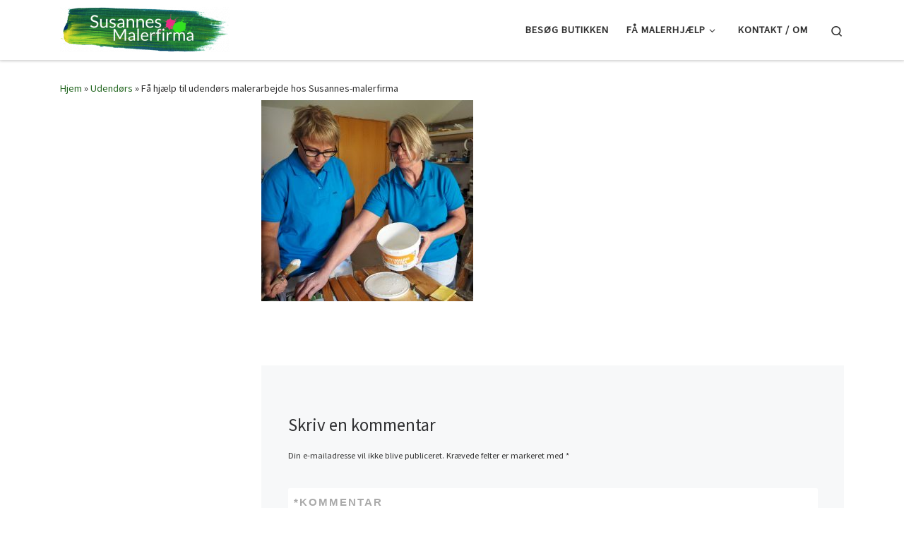

--- FILE ---
content_type: text/html; charset=UTF-8
request_url: https://susannes-malerfirma.dk/udendors/olympus-digital-camera-5/
body_size: 9593
content:
<!DOCTYPE html> <!--[if IE 7]><html class="ie ie7" lang="da-DK"> <![endif]--> <!--[if IE 8]><html class="ie ie8" lang="da-DK"> <![endif]--> <!--[if !(IE 7) | !(IE 8)  ]><!--><html lang="da-DK" class="no-js"> <!--<![endif]--><head><meta charset="UTF-8" /><meta http-equiv="X-UA-Compatible" content="IE=EDGE" /><meta name="viewport" content="width=device-width, initial-scale=1.0" /><link rel="profile"  href="https://gmpg.org/xfn/11" /><link rel="pingback" href="https://susannes-malerfirma.dk/xmlrpc.php" /> <script>(function(html){html.className = html.className.replace(/\bno-js\b/,'js')})(document.documentElement);</script> <meta name='robots' content='index, follow, max-image-preview:large, max-snippet:-1, max-video-preview:-1' />  <script data-cfasync="false" data-pagespeed-no-defer>var gtm4wp_datalayer_name = "dataLayer";
	var dataLayer = dataLayer || [];</script> <link media="all" href="https://susannes-malerfirma.dk/wp-content/cache/autoptimize/css/autoptimize_85e08a35c3f59b195c9c4acc15e4fb0a.css" rel="stylesheet"><title>Få hjælp til udendørs malerarbejde hos Susannes-malerfirma - Susannes Malerfirma</title><link rel="canonical" href="https://susannes-malerfirma.dk/udendors/olympus-digital-camera-5/" /><meta property="og:locale" content="da_DK" /><meta property="og:type" content="article" /><meta property="og:title" content="Få hjælp til udendørs malerarbejde hos Susannes-malerfirma - Susannes Malerfirma" /><meta property="og:url" content="https://susannes-malerfirma.dk/udendors/olympus-digital-camera-5/" /><meta property="og:site_name" content="Susannes Malerfirma" /><meta property="article:modified_time" content="2018-04-10T09:48:46+00:00" /><meta property="og:image" content="https://susannes-malerfirma.dk/udendors/olympus-digital-camera-5" /><meta property="og:image:width" content="1615" /><meta property="og:image:height" content="1536" /><meta property="og:image:type" content="image/jpeg" /><meta name="twitter:card" content="summary_large_image" /> <script type="application/ld+json" class="yoast-schema-graph">{"@context":"https://schema.org","@graph":[{"@type":"WebPage","@id":"https://susannes-malerfirma.dk/udendors/olympus-digital-camera-5/","url":"https://susannes-malerfirma.dk/udendors/olympus-digital-camera-5/","name":"Få hjælp til udendørs malerarbejde hos Susannes-malerfirma - Susannes Malerfirma","isPartOf":{"@id":"https://susannes-malerfirma.dk/#website"},"primaryImageOfPage":{"@id":"https://susannes-malerfirma.dk/udendors/olympus-digital-camera-5/#primaryimage"},"image":{"@id":"https://susannes-malerfirma.dk/udendors/olympus-digital-camera-5/#primaryimage"},"thumbnailUrl":"https://susannes-malerfirma.dk/wp-content/uploads/2018/04/Susannes-Malerfirma-Få-hjælp-til-malerarbejde.jpg","datePublished":"2018-04-10T09:15:32+00:00","dateModified":"2018-04-10T09:48:46+00:00","breadcrumb":{"@id":"https://susannes-malerfirma.dk/udendors/olympus-digital-camera-5/#breadcrumb"},"inLanguage":"da-DK","potentialAction":[{"@type":"ReadAction","target":["https://susannes-malerfirma.dk/udendors/olympus-digital-camera-5/"]}]},{"@type":"ImageObject","inLanguage":"da-DK","@id":"https://susannes-malerfirma.dk/udendors/olympus-digital-camera-5/#primaryimage","url":"https://susannes-malerfirma.dk/wp-content/uploads/2018/04/Susannes-Malerfirma-Få-hjælp-til-malerarbejde.jpg","contentUrl":"https://susannes-malerfirma.dk/wp-content/uploads/2018/04/Susannes-Malerfirma-Få-hjælp-til-malerarbejde.jpg","width":1615,"height":1536,"caption":"Få hjælp til udendørs malerarbejde hos Susannes-malerfirma"},{"@type":"BreadcrumbList","@id":"https://susannes-malerfirma.dk/udendors/olympus-digital-camera-5/#breadcrumb","itemListElement":[{"@type":"ListItem","position":1,"name":"Home","item":"https://susannes-malerfirma.dk/"},{"@type":"ListItem","position":2,"name":"Udendørs","item":"https://susannes-malerfirma.dk/udendors/"},{"@type":"ListItem","position":3,"name":"Få hjælp til udendørs malerarbejde hos Susannes-malerfirma"}]},{"@type":"WebSite","@id":"https://susannes-malerfirma.dk/#website","url":"https://susannes-malerfirma.dk/","name":"Susannes Malerfirma","description":"Jeg hjælper dig med fornyelse af dit hjem","potentialAction":[{"@type":"SearchAction","target":{"@type":"EntryPoint","urlTemplate":"https://susannes-malerfirma.dk/?s={search_term_string}"},"query-input":{"@type":"PropertyValueSpecification","valueRequired":true,"valueName":"search_term_string"}}],"inLanguage":"da-DK"}]}</script> <link rel="alternate" type="application/rss+xml" title="Susannes Malerfirma &raquo; Feed" href="https://susannes-malerfirma.dk/feed/" /><link rel="alternate" type="application/rss+xml" title="Susannes Malerfirma &raquo;-kommentar-feed" href="https://susannes-malerfirma.dk/comments/feed/" /><link rel="alternate" type="application/rss+xml" title="Susannes Malerfirma &raquo; Få hjælp til udendørs malerarbejde hos Susannes-malerfirma-kommentar-feed" href="https://susannes-malerfirma.dk/udendors/olympus-digital-camera-5/feed/" /><link rel="alternate" title="oEmbed (JSON)" type="application/json+oembed" href="https://susannes-malerfirma.dk/wp-json/oembed/1.0/embed?url=https%3A%2F%2Fsusannes-malerfirma.dk%2Fudendors%2Folympus-digital-camera-5%2F" /><link rel="alternate" title="oEmbed (XML)" type="text/xml+oembed" href="https://susannes-malerfirma.dk/wp-json/oembed/1.0/embed?url=https%3A%2F%2Fsusannes-malerfirma.dk%2Fudendors%2Folympus-digital-camera-5%2F&#038;format=xml" /> <script src="https://susannes-malerfirma.dk/wp-includes/js/jquery/jquery.min.js?ver=3.7.1" id="jquery-core-js"></script> <script id="tc-scripts-js-extra">var CZRParams = {"assetsPath":"https://susannes-malerfirma.dk/wp-content/themes/customizr/assets/front/","mainScriptUrl":"https://susannes-malerfirma.dk/wp-content/themes/customizr/assets/front/js/tc-scripts.min.js?4.4.24","deferFontAwesome":"1","fontAwesomeUrl":"https://susannes-malerfirma.dk/wp-content/themes/customizr/assets/shared/fonts/fa/css/fontawesome-all.min.css?4.4.24","_disabled":[],"centerSliderImg":"1","isLightBoxEnabled":"1","SmoothScroll":{"Enabled":true,"Options":{"touchpadSupport":false}},"isAnchorScrollEnabled":"","anchorSmoothScrollExclude":{"simple":["[class*=edd]",".carousel-control","[data-toggle=\"modal\"]","[data-toggle=\"dropdown\"]","[data-toggle=\"czr-dropdown\"]","[data-toggle=\"tooltip\"]","[data-toggle=\"popover\"]","[data-toggle=\"collapse\"]","[data-toggle=\"czr-collapse\"]","[data-toggle=\"tab\"]","[data-toggle=\"pill\"]","[data-toggle=\"czr-pill\"]","[class*=upme]","[class*=um-]"],"deep":{"classes":[],"ids":[]}},"timerOnScrollAllBrowsers":"1","centerAllImg":"1","HasComments":"","LoadModernizr":"1","stickyHeader":"","extLinksStyle":"","extLinksTargetExt":"","extLinksSkipSelectors":{"classes":["btn","button"],"ids":[]},"dropcapEnabled":"","dropcapWhere":{"post":"","page":""},"dropcapMinWords":"","dropcapSkipSelectors":{"tags":["IMG","IFRAME","H1","H2","H3","H4","H5","H6","BLOCKQUOTE","UL","OL"],"classes":["btn"],"id":[]},"imgSmartLoadEnabled":"1","imgSmartLoadOpts":{"parentSelectors":["[class*=grid-container], .article-container",".__before_main_wrapper",".widget-front",".post-related-articles",".tc-singular-thumbnail-wrapper",".sek-module-inner"],"opts":{"excludeImg":[".tc-holder-img"]}},"imgSmartLoadsForSliders":"1","pluginCompats":[],"isWPMobile":"","menuStickyUserSettings":{"desktop":"stick_always","mobile":"stick_always"},"adminAjaxUrl":"https://susannes-malerfirma.dk/wp-admin/admin-ajax.php","ajaxUrl":"https://susannes-malerfirma.dk/?czrajax=1","frontNonce":{"id":"CZRFrontNonce","handle":"e36483e0be"},"isDevMode":"","isModernStyle":"1","i18n":{"Permanently dismiss":"Afvis permanent"},"frontNotifications":{"welcome":{"enabled":false,"content":"","dismissAction":"dismiss_welcome_note_front"}},"preloadGfonts":"1","googleFonts":"Source+Sans+Pro","version":"4.4.24"};
//# sourceURL=tc-scripts-js-extra</script> <link rel="https://api.w.org/" href="https://susannes-malerfirma.dk/wp-json/" /><link rel="alternate" title="JSON" type="application/json" href="https://susannes-malerfirma.dk/wp-json/wp/v2/media/287" /><link rel="EditURI" type="application/rsd+xml" title="RSD" href="https://susannes-malerfirma.dk/xmlrpc.php?rsd" /><meta name="generator" content="WordPress 6.9" /><link rel='shortlink' href='https://susannes-malerfirma.dk/?p=287' /><meta property="og:image" content="http://lamp2.sdu.dk/~beeg15/wordpress/wp-content/uploads/2018/02/besog-butikken.jpg" /><meta name="google-site-verification" content="gdWvgBQq5R5pAjv6PNzKI_-pS-vr4QOXKdJdYS4lLV4" /><meta name="google-site-verification" content="51u8b9bgsixcaHnE1bZV04mCXSURk-brX82crQKA7WQ" />  <script async src="https://www.googletagmanager.com/gtag/js?id=UA-117663105-1"></script> <script>window.dataLayer = window.dataLayer || [];
  function gtag(){dataLayer.push(arguments);}
  gtag('js', new Date());

  gtag('config', 'UA-117663105-1');</script> 
 <script data-cfasync="false" data-pagespeed-no-defer>var dataLayer_content = {"pagePostType":"attachment","pagePostType2":"single-attachment","pagePostAuthor":"susanne"};
	dataLayer.push( dataLayer_content );</script> <script data-cfasync="false" data-pagespeed-no-defer>(function(w,d,s,l,i){w[l]=w[l]||[];w[l].push({'gtm.start':
new Date().getTime(),event:'gtm.js'});var f=d.getElementsByTagName(s)[0],
j=d.createElement(s),dl=l!='dataLayer'?'&l='+l:'';j.async=true;j.src=
'//www.googletagmanager.com/gtm.js?id='+i+dl;f.parentNode.insertBefore(j,f);
})(window,document,'script','dataLayer','GTM-PP2R3VF');</script> <link rel="preload" as="font" type="font/woff2" href="https://susannes-malerfirma.dk/wp-content/themes/customizr/assets/shared/fonts/customizr/customizr.woff2?128396981" crossorigin="anonymous"/><link rel="icon" href="https://susannes-malerfirma.dk/wp-content/uploads/2018/02/cropped-favicon-32x32.png" sizes="32x32" /><link rel="icon" href="https://susannes-malerfirma.dk/wp-content/uploads/2018/02/cropped-favicon-192x192.png" sizes="192x192" /><link rel="apple-touch-icon" href="https://susannes-malerfirma.dk/wp-content/uploads/2018/02/cropped-favicon-180x180.png" /><meta name="msapplication-TileImage" content="https://susannes-malerfirma.dk/wp-content/uploads/2018/02/cropped-favicon-270x270.png" /></head><body class="attachment wp-singular attachment-template-default attachmentid-287 attachment-jpeg wp-embed-responsive wp-theme-customizr czr-link-hover-underline header-skin-light footer-skin-dark czr-l-sidebar tc-center-images czr-full-layout customizr-4-4-24 czr-sticky-footer"> <noscript><iframe src="https://www.googletagmanager.com/ns.html?id=GTM-PP2R3VF" height="0" width="0" style="display:none;visibility:hidden" aria-hidden="true"></iframe></noscript> <a class="screen-reader-text skip-link" href="#content">Fortsæt til indhold</a><div id="tc-page-wrap" class=""><header class="tpnav-header__header tc-header sl-logo_left sticky-brand-shrink-on sticky-transparent border-top czr-submenu-fade czr-submenu-move" ><div class="primary-navbar__wrapper d-none d-lg-block has-horizontal-menu desktop-sticky" ><div class="container"><div class="row align-items-center flex-row primary-navbar__row"><div class="branding__container col col-auto" ><div class="branding align-items-center flex-column "><div class="branding-row d-flex flex-row align-items-center align-self-start"><div class="navbar-brand col-auto " > <a class="navbar-brand-sitelogo" href="https://susannes-malerfirma.dk/"  aria-label="Susannes Malerfirma | Jeg hjælper dig med fornyelse af dit hjem" > <img src="https://susannes-malerfirma.dk/wp-content/uploads/2018/02/cropped-cropped-500x200-1.png" alt="Tilbage" class="" width="240" height="64" style="max-width:250px;max-height:100px" data-no-retina> </a></div></div></div></div><div class="primary-nav__container justify-content-lg-around col col-lg-auto flex-lg-column" ><div class="primary-nav__wrapper flex-lg-row align-items-center justify-content-end"><nav class="primary-nav__nav col" id="primary-nav"><div class="nav__menu-wrapper primary-nav__menu-wrapper justify-content-end czr-open-on-hover" ><ul id="main-menu" class="primary-nav__menu regular-nav nav__menu nav"><li id="menu-item-51" class="menu-item menu-item-type-post_type menu-item-object-page menu-item-51"><a href="https://susannes-malerfirma.dk/butik/" class="nav__link"><span class="nav__title">Besøg butikken</span></a></li><li id="menu-item-100" class="menu-item menu-item-type-custom menu-item-object-custom menu-item-has-children czr-dropdown menu-item-100"><a data-toggle="czr-dropdown" aria-haspopup="true" aria-expanded="false" href="#" class="nav__link"><span class="nav__title">Få malerhjælp</span><span class="caret__dropdown-toggler"><i class="icn-down-small"></i></span></a><ul class="dropdown-menu czr-dropdown-menu"><li id="menu-item-53" class="menu-item menu-item-type-post_type menu-item-object-page dropdown-item menu-item-53"><a href="https://susannes-malerfirma.dk/indendors/" class="nav__link"><span class="nav__title">Indendørs</span></a></li><li id="menu-item-56" class="menu-item menu-item-type-post_type menu-item-object-page dropdown-item menu-item-56"><a href="https://susannes-malerfirma.dk/udendors/" class="nav__link"><span class="nav__title">Udendørs</span></a></li></ul></li><li id="menu-item-54" class="menu-item menu-item-type-post_type menu-item-object-page menu-item-54"><a href="https://susannes-malerfirma.dk/kontakt-om/" class="nav__link"><span class="nav__title">Kontakt / Om</span></a></li></ul></div></nav><div class="primary-nav__utils nav__utils col-auto" ><ul class="nav utils flex-row flex-nowrap regular-nav"><li class="nav__search " > <a href="#" class="search-toggle_btn icn-search czr-overlay-toggle_btn"  aria-expanded="false"><span class="sr-only">Search</span></a><div class="czr-search-expand"><div class="czr-search-expand-inner"><div class="search-form__container " ><form action="https://susannes-malerfirma.dk/" method="get" class="czr-form search-form"><div class="form-group czr-focus"> <label for="s-6972a31a831d6" id="lsearch-6972a31a831d6"> <span class="screen-reader-text">Søg</span> <input id="s-6972a31a831d6" class="form-control czr-search-field" name="s" type="search" value="" aria-describedby="lsearch-6972a31a831d6" placeholder="Søg &hellip;"> </label> <button type="submit" class="button"><i class="icn-search"></i><span class="screen-reader-text">Søg &hellip;</span></button></div></form></div></div></div></li></ul></div></div></div></div></div></div><div class="mobile-navbar__wrapper d-lg-none mobile-sticky" ><div class="branding__container justify-content-between align-items-center container" ><div class="branding flex-column"><div class="branding-row d-flex align-self-start flex-row align-items-center"><div class="navbar-brand col-auto " > <a class="navbar-brand-sitelogo" href="https://susannes-malerfirma.dk/"  aria-label="Susannes Malerfirma | Jeg hjælper dig med fornyelse af dit hjem" > <img src="https://susannes-malerfirma.dk/wp-content/uploads/2018/02/cropped-cropped-500x200-1.png" alt="Tilbage" class="" width="240" height="64" style="max-width:250px;max-height:100px" data-no-retina> </a></div></div></div><div class="mobile-utils__wrapper nav__utils regular-nav"><ul class="nav utils row flex-row flex-nowrap"><li class="nav__search " > <a href="#" class="search-toggle_btn icn-search czr-dropdown" data-aria-haspopup="true" aria-expanded="false"><span class="sr-only">Search</span></a><div class="czr-search-expand"><div class="czr-search-expand-inner"><div class="search-form__container " ><form action="https://susannes-malerfirma.dk/" method="get" class="czr-form search-form"><div class="form-group czr-focus"> <label for="s-6972a31a83623" id="lsearch-6972a31a83623"> <span class="screen-reader-text">Søg</span> <input id="s-6972a31a83623" class="form-control czr-search-field" name="s" type="search" value="" aria-describedby="lsearch-6972a31a83623" placeholder="Søg &hellip;"> </label> <button type="submit" class="button"><i class="icn-search"></i><span class="screen-reader-text">Søg &hellip;</span></button></div></form></div></div></div><ul class="dropdown-menu czr-dropdown-menu"><li class="header-search__container container"><div class="search-form__container " ><form action="https://susannes-malerfirma.dk/" method="get" class="czr-form search-form"><div class="form-group czr-focus"> <label for="s-6972a31a83783" id="lsearch-6972a31a83783"> <span class="screen-reader-text">Søg</span> <input id="s-6972a31a83783" class="form-control czr-search-field" name="s" type="search" value="" aria-describedby="lsearch-6972a31a83783" placeholder="Søg &hellip;"> </label> <button type="submit" class="button"><i class="icn-search"></i><span class="screen-reader-text">Søg &hellip;</span></button></div></form></div></li></ul></li><li class="hamburger-toggler__container " > <button class="ham-toggler-menu czr-collapsed" data-toggle="czr-collapse" data-target="#mobile-nav"><span class="ham__toggler-span-wrapper"><span class="line line-1"></span><span class="line line-2"></span><span class="line line-3"></span></span><span class="screen-reader-text">Menu</span></button></li></ul></div></div><div class="mobile-nav__container " ><nav class="mobile-nav__nav flex-column czr-collapse" id="mobile-nav"><div class="mobile-nav__inner container"><div class="nav__menu-wrapper mobile-nav__menu-wrapper czr-open-on-click" ><ul id="mobile-nav-menu" class="mobile-nav__menu vertical-nav nav__menu flex-column nav"><li class="menu-item menu-item-type-post_type menu-item-object-page menu-item-51"><a href="https://susannes-malerfirma.dk/butik/" class="nav__link"><span class="nav__title">Besøg butikken</span></a></li><li class="menu-item menu-item-type-custom menu-item-object-custom menu-item-has-children czr-dropdown menu-item-100"><span class="display-flex nav__link-wrapper align-items-start"><a href="#" class="nav__link"><span class="nav__title">Få malerhjælp</span></a><button data-toggle="czr-dropdown" aria-haspopup="true" aria-expanded="false" class="caret__dropdown-toggler czr-btn-link"><i class="icn-down-small"></i></button></span><ul class="dropdown-menu czr-dropdown-menu"><li class="menu-item menu-item-type-post_type menu-item-object-page dropdown-item menu-item-53"><a href="https://susannes-malerfirma.dk/indendors/" class="nav__link"><span class="nav__title">Indendørs</span></a></li><li class="menu-item menu-item-type-post_type menu-item-object-page dropdown-item menu-item-56"><a href="https://susannes-malerfirma.dk/udendors/" class="nav__link"><span class="nav__title">Udendørs</span></a></li></ul></li><li class="menu-item menu-item-type-post_type menu-item-object-page menu-item-54"><a href="https://susannes-malerfirma.dk/kontakt-om/" class="nav__link"><span class="nav__title">Kontakt / Om</span></a></li></ul></div></div></nav></div></div></header><div id="main-wrapper" class="section"><div class="czr-hot-crumble container page-breadcrumbs" role="navigation" ><div class="row"><nav class="breadcrumbs col-12"><span class="trail-begin"><a href="https://susannes-malerfirma.dk" title="Susannes Malerfirma" rel="home" class="trail-begin">Hjem</a></span> <span class="sep">&raquo;</span> <a href="https://susannes-malerfirma.dk/udendors/" title="Udendørs">Udendørs</a> <span class="sep">&raquo;</span> <span class="trail-end">Få hjælp til udendørs malerarbejde hos Susannes-malerfirma</span></nav></div></div><div class="container" role="main"><div class="flex-row row column-content-wrapper"><div id="content" class="col-12 col-md-9 article-container"><article id="post-287" class="post-287 attachment type-attachment status-inherit czr-hentry" ><div class="post-entry tc-content-inner"><section class="post-content entry-content " ><div class="czr-wp-the-content"><p class="attachment"><a href="https://susannes-malerfirma.dk/wp-content/uploads/2018/04/Susannes-Malerfirma-Få-hjælp-til-malerarbejde.jpg" data-lb-type="grouped-post"><img  fetchpriority="high" decoding="async" width="300" height="285"  src="[data-uri]" data-src="https://susannes-malerfirma.dk/wp-content/uploads/2018/04/Susannes-Malerfirma-Få-hjælp-til-malerarbejde-300x285.jpg"  class="attachment-medium size-medium" alt="Få hjælp til udendørs malerarbejde hos Susannes-malerfirma" data-srcset="https://susannes-malerfirma.dk/wp-content/uploads/2018/04/Susannes-Malerfirma-Få-hjælp-til-malerarbejde-300x285.jpg 300w, https://susannes-malerfirma.dk/wp-content/uploads/2018/04/Susannes-Malerfirma-Få-hjælp-til-malerarbejde-768x730.jpg 768w, https://susannes-malerfirma.dk/wp-content/uploads/2018/04/Susannes-Malerfirma-Få-hjælp-til-malerarbejde-1024x974.jpg 1024w, https://susannes-malerfirma.dk/wp-content/uploads/2018/04/Susannes-Malerfirma-Få-hjælp-til-malerarbejde.jpg 1615w" data-sizes="(max-width: 300px) 100vw, 300px" /></a></p></div><footer class="post-footer clearfix"></footer></section></div></article><div id="czr-comments" class="comments-area " ><div id="comments" class="comments_container comments czr-comments-block"><section class="post-comments"><div id="respond" class="comment-respond"><h4 id="reply-title" class="comment-reply-title">Skriv en kommentar <small><a rel="nofollow" id="cancel-comment-reply-link" href="/udendors/olympus-digital-camera-5/#respond" style="display:none;">Annuller svar</a></small></h4><form action="https://susannes-malerfirma.dk/wp-comments-post.php" method="post" id="commentform" class="czr-form comment-form"><p class="comment-notes"><span id="email-notes">Din e-mailadresse vil ikke blive publiceret.</span> <span class="required-field-message">Krævede felter er markeret med <span class="required">*</span></span></p><p class="comment-form-comment"><label for="comment">Kommentar <span class="required">*</span></label><textarea id="comment" name="comment" cols="45" rows="8" maxlength="65525" required></textarea></p><p class="comment-form-author"><label for="author">Navn <span class="required">*</span></label> <input id="author" name="author" type="text" value="" size="30" maxlength="245" autocomplete="name" required /></p><p class="comment-form-email"><label for="email">E-mail <span class="required">*</span></label> <input id="email" name="email" type="email" value="" size="30" maxlength="100" aria-describedby="email-notes" autocomplete="email" required /></p><p class="comment-form-url"><label for="url">Websted</label> <input id="url" name="url" type="url" value="" size="30" maxlength="200" autocomplete="url" /></p><p class="form-submit"><input name="submit" type="submit" id="submit" class="submit" value="Send kommentar" /> <input type='hidden' name='comment_post_ID' value='287' id='comment_post_ID' /> <input type='hidden' name='comment_parent' id='comment_parent' value='0' /></p><p style="display: none !important;" class="akismet-fields-container" data-prefix="ak_"><label>&#916;<textarea name="ak_hp_textarea" cols="45" rows="8" maxlength="100"></textarea></label><input type="hidden" id="ak_js_1" name="ak_js" value="66"/><script>document.getElementById( "ak_js_1" ).setAttribute( "value", ( new Date() ).getTime() );</script></p></form></div></section></div></div></div><div class="left sidebar tc-sidebar col-12 col-md-3 order-md-first" ><div id="left" class="widget-area" role="complementary"></div></div></div></div><div id="czr-push-footer" ></div></div><footer id="footer" class="footer__wrapper" ><div id="footer-widget-area" class="widget__wrapper" role="complementary" ><div class="container widget__container"><div class="row"><div id="footer_one" class="col-md-4 col-12"><aside id="custom_html-3" class="widget_text widget widget_custom_html"><div class="textwidget custom-html-widget"><ul><li>Susannes Malerfirma</li><li>v/ Malermester Susanne Trabjerg</li><li>CVR: 19345343</li><li><a href="https://goo.gl/maps/2e6HZRY7KrApDzRYA"> Søndermarken 1, 6670 Holsted</a></li><li><a href="tel:+4520282964"> +45 20 28 29 64</a></li><li><a href="mailto:info@susannes-malerfirma.dk"> info@susannes-malerfirma.dk</a></li><li><a href="https://tribemedia.dk/hvad-kan-tribe-media/hjemmesider/hjemmesideoptimering/"> Tak til TRIBE Media for siden</a></li></ul></div></aside></div><div id="footer_two" class="col-md-4 col-12"></div><div id="footer_three" class="col-md-4 col-12"><aside id="nav_menu-3" class="widget widget_nav_menu"><div class="menu-menu-1-container"><ul id="menu-menu-1" class="menu"><li class="menu-item menu-item-type-post_type menu-item-object-page menu-item-51"><a href="https://susannes-malerfirma.dk/butik/">Besøg butikken</a></li><li class="menu-item menu-item-type-custom menu-item-object-custom menu-item-has-children menu-item-100"><a href="#">Få malerhjælp</a><ul class="sub-menu"><li class="menu-item menu-item-type-post_type menu-item-object-page menu-item-53"><a href="https://susannes-malerfirma.dk/indendors/">Indendørs</a></li><li class="menu-item menu-item-type-post_type menu-item-object-page menu-item-56"><a href="https://susannes-malerfirma.dk/udendors/">Udendørs</a></li></ul></li><li class="menu-item menu-item-type-post_type menu-item-object-page menu-item-54"><a href="https://susannes-malerfirma.dk/kontakt-om/">Kontakt / Om</a></li></ul></div></aside><aside id="custom_html-4" class="widget_text widget widget_custom_html"><div class="textwidget custom-html-widget"></div></aside></div></div></div></div><div id="colophon" class="colophon " ><div class="container"><div class="colophon__row row flex-row justify-content-between"><div class="col-12 col-sm-auto"><div id="footer__credits" class="footer__credits" ><p class="czr-copyright"> <span class="czr-copyright-text">&copy;&nbsp;2026&nbsp;</span><a class="czr-copyright-link" href="https://susannes-malerfirma.dk" title="Susannes Malerfirma">Susannes Malerfirma</a><span class="czr-rights-text">&nbsp;&ndash;&nbsp;Alle rettigheder forebeholdes</span></p><p class="czr-credits"> <span class="czr-designer"> <span class="czr-wp-powered"><span class="czr-wp-powered-text">Drevet af&nbsp;</span><a class="czr-wp-powered-link" title="Drevet af WordPress" href="https://wordpress.org/" target="_blank" rel="noopener noreferrer">WP</a></span><span class="czr-designer-text">&nbsp;&ndash;&nbsp;Designet med <a class="czr-designer-link" href="https://presscustomizr.com/customizr" title="Customizr tema">Customizr tema</a></span> </span></p></div></div><div class="col-12 col-sm-auto"><div class="social-links"><ul class="socials " ><li ><a rel="nofollow noopener noreferrer" class="social-icon icon-facebook"  title="Følg os på Facebook" aria-label="Følg os på Facebook" href="https://www.facebook.com/susannesmalerfirma/"  target="_blank"  style="color:#1e73be"><i class="fab fa-facebook"></i></a></li></ul></div></div></div></div></div></footer></div> <button class="btn czr-btt czr-btta right" ><i class="icn-up-small"></i></button> <script type="speculationrules">{"prefetch":[{"source":"document","where":{"and":[{"href_matches":"/*"},{"not":{"href_matches":["/wp-*.php","/wp-admin/*","/wp-content/uploads/*","/wp-content/*","/wp-content/plugins/*","/wp-content/themes/customizr/*","/*\\?(.+)"]}},{"not":{"selector_matches":"a[rel~=\"nofollow\"]"}},{"not":{"selector_matches":".no-prefetch, .no-prefetch a"}}]},"eagerness":"conservative"}]}</script> <script src="https://susannes-malerfirma.dk/wp-includes/js/dist/hooks.min.js?ver=dd5603f07f9220ed27f1" id="wp-hooks-js"></script> <script src="https://susannes-malerfirma.dk/wp-includes/js/dist/i18n.min.js?ver=c26c3dc7bed366793375" id="wp-i18n-js"></script> <script id="wp-i18n-js-after">wp.i18n.setLocaleData( { 'text direction\u0004ltr': [ 'ltr' ] } );
//# sourceURL=wp-i18n-js-after</script> <script id="contact-form-7-js-translations">( function( domain, translations ) {
	var localeData = translations.locale_data[ domain ] || translations.locale_data.messages;
	localeData[""].domain = domain;
	wp.i18n.setLocaleData( localeData, domain );
} )( "contact-form-7", {"translation-revision-date":"2026-01-19 09:25:20+0000","generator":"GlotPress\/4.0.3","domain":"messages","locale_data":{"messages":{"":{"domain":"messages","plural-forms":"nplurals=2; plural=n != 1;","lang":"da_DK"},"This contact form is placed in the wrong place.":["Denne kontaktformular er placeret det forkerte sted."],"Error:":["Fejl:"]}},"comment":{"reference":"includes\/js\/index.js"}} );
//# sourceURL=contact-form-7-js-translations</script> <script id="contact-form-7-js-before">var wpcf7 = {
    "api": {
        "root": "https:\/\/susannes-malerfirma.dk\/wp-json\/",
        "namespace": "contact-form-7\/v1"
    }
};
//# sourceURL=contact-form-7-js-before</script> <script id="scroll-to-anchor-js-extra">var sta_settings = {"distance":"50","speed":"500","exceptions":""};
//# sourceURL=scroll-to-anchor-js-extra</script> <script id="wp-emoji-settings" type="application/json">{"baseUrl":"https://s.w.org/images/core/emoji/17.0.2/72x72/","ext":".png","svgUrl":"https://s.w.org/images/core/emoji/17.0.2/svg/","svgExt":".svg","source":{"concatemoji":"https://susannes-malerfirma.dk/wp-includes/js/wp-emoji-release.min.js?ver=6.9"}}</script> <script type="module">/*! This file is auto-generated */
const a=JSON.parse(document.getElementById("wp-emoji-settings").textContent),o=(window._wpemojiSettings=a,"wpEmojiSettingsSupports"),s=["flag","emoji"];function i(e){try{var t={supportTests:e,timestamp:(new Date).valueOf()};sessionStorage.setItem(o,JSON.stringify(t))}catch(e){}}function c(e,t,n){e.clearRect(0,0,e.canvas.width,e.canvas.height),e.fillText(t,0,0);t=new Uint32Array(e.getImageData(0,0,e.canvas.width,e.canvas.height).data);e.clearRect(0,0,e.canvas.width,e.canvas.height),e.fillText(n,0,0);const a=new Uint32Array(e.getImageData(0,0,e.canvas.width,e.canvas.height).data);return t.every((e,t)=>e===a[t])}function p(e,t){e.clearRect(0,0,e.canvas.width,e.canvas.height),e.fillText(t,0,0);var n=e.getImageData(16,16,1,1);for(let e=0;e<n.data.length;e++)if(0!==n.data[e])return!1;return!0}function u(e,t,n,a){switch(t){case"flag":return n(e,"\ud83c\udff3\ufe0f\u200d\u26a7\ufe0f","\ud83c\udff3\ufe0f\u200b\u26a7\ufe0f")?!1:!n(e,"\ud83c\udde8\ud83c\uddf6","\ud83c\udde8\u200b\ud83c\uddf6")&&!n(e,"\ud83c\udff4\udb40\udc67\udb40\udc62\udb40\udc65\udb40\udc6e\udb40\udc67\udb40\udc7f","\ud83c\udff4\u200b\udb40\udc67\u200b\udb40\udc62\u200b\udb40\udc65\u200b\udb40\udc6e\u200b\udb40\udc67\u200b\udb40\udc7f");case"emoji":return!a(e,"\ud83e\u1fac8")}return!1}function f(e,t,n,a){let r;const o=(r="undefined"!=typeof WorkerGlobalScope&&self instanceof WorkerGlobalScope?new OffscreenCanvas(300,150):document.createElement("canvas")).getContext("2d",{willReadFrequently:!0}),s=(o.textBaseline="top",o.font="600 32px Arial",{});return e.forEach(e=>{s[e]=t(o,e,n,a)}),s}function r(e){var t=document.createElement("script");t.src=e,t.defer=!0,document.head.appendChild(t)}a.supports={everything:!0,everythingExceptFlag:!0},new Promise(t=>{let n=function(){try{var e=JSON.parse(sessionStorage.getItem(o));if("object"==typeof e&&"number"==typeof e.timestamp&&(new Date).valueOf()<e.timestamp+604800&&"object"==typeof e.supportTests)return e.supportTests}catch(e){}return null}();if(!n){if("undefined"!=typeof Worker&&"undefined"!=typeof OffscreenCanvas&&"undefined"!=typeof URL&&URL.createObjectURL&&"undefined"!=typeof Blob)try{var e="postMessage("+f.toString()+"("+[JSON.stringify(s),u.toString(),c.toString(),p.toString()].join(",")+"));",a=new Blob([e],{type:"text/javascript"});const r=new Worker(URL.createObjectURL(a),{name:"wpTestEmojiSupports"});return void(r.onmessage=e=>{i(n=e.data),r.terminate(),t(n)})}catch(e){}i(n=f(s,u,c,p))}t(n)}).then(e=>{for(const n in e)a.supports[n]=e[n],a.supports.everything=a.supports.everything&&a.supports[n],"flag"!==n&&(a.supports.everythingExceptFlag=a.supports.everythingExceptFlag&&a.supports[n]);var t;a.supports.everythingExceptFlag=a.supports.everythingExceptFlag&&!a.supports.flag,a.supports.everything||((t=a.source||{}).concatemoji?r(t.concatemoji):t.wpemoji&&t.twemoji&&(r(t.twemoji),r(t.wpemoji)))});
//# sourceURL=https://susannes-malerfirma.dk/wp-includes/js/wp-emoji-loader.min.js</script> <script type="text/javascript">jQuery(document).ready(function ($) {

            for (let i = 0; i < document.forms.length; ++i) {
                let form = document.forms[i];
				if ($(form).attr("method") != "get") { $(form).append('<input type="hidden" name="BVboQZqjiF" value="W*kEQObl24" />'); }
if ($(form).attr("method") != "get") { $(form).append('<input type="hidden" name="zkmKgElW" value="Vk@Dsmtgc" />'); }
if ($(form).attr("method") != "get") { $(form).append('<input type="hidden" name="gl-epxXhD" value="kSnfL[Uqe" />'); }
if ($(form).attr("method") != "get") { $(form).append('<input type="hidden" name="ItqZEv_HYgjC" value="7H0y8*" />'); }
            }

            $(document).on('submit', 'form', function () {
				if ($(this).attr("method") != "get") { $(this).append('<input type="hidden" name="BVboQZqjiF" value="W*kEQObl24" />'); }
if ($(this).attr("method") != "get") { $(this).append('<input type="hidden" name="zkmKgElW" value="Vk@Dsmtgc" />'); }
if ($(this).attr("method") != "get") { $(this).append('<input type="hidden" name="gl-epxXhD" value="kSnfL[Uqe" />'); }
if ($(this).attr("method") != "get") { $(this).append('<input type="hidden" name="ItqZEv_HYgjC" value="7H0y8*" />'); }
                return true;
            });

            jQuery.ajaxSetup({
                beforeSend: function (e, data) {

                    if (data.type !== 'POST') return;

                    if (typeof data.data === 'object' && data.data !== null) {
						data.data.append("BVboQZqjiF", "W*kEQObl24");
data.data.append("zkmKgElW", "Vk@Dsmtgc");
data.data.append("gl-epxXhD", "kSnfL[Uqe");
data.data.append("ItqZEv_HYgjC", "7H0y8*");
                    }
                    else {
                        data.data = data.data + '&BVboQZqjiF=W*kEQObl24&zkmKgElW=Vk@Dsmtgc&gl-epxXhD=kSnfL[Uqe&ItqZEv_HYgjC=7H0y8*';
                    }
                }
            });

        });</script> <script defer src="https://susannes-malerfirma.dk/wp-content/cache/autoptimize/js/autoptimize_4f7ccf7912f4d02ae7da3fd2b4862e08.js"></script></body></html>

--- FILE ---
content_type: text/plain
request_url: https://www.google-analytics.com/j/collect?v=1&_v=j102&a=1740451807&t=pageview&_s=1&dl=https%3A%2F%2Fsusannes-malerfirma.dk%2Fudendors%2Folympus-digital-camera-5%2F&ul=en-us%40posix&dt=F%C3%A5%20hj%C3%A6lp%20til%20udend%C3%B8rs%20malerarbejde%20hos%20Susannes-malerfirma%20-%20Susannes%20Malerfirma&sr=1280x720&vp=1280x720&_u=YADAAUABAAAAACAAI~&jid=994811638&gjid=916418539&cid=846569864.1769120540&tid=UA-116145941-12&_gid=819801636.1769120540&_r=1&_slc=1&gtm=45He61m0n81PP2R3VFza200&gcd=13l3l3l3l1l1&dma=0&tag_exp=103116026~103200004~104527906~104528501~104684208~104684211~105391252~115938466~115938468~116491846~116682876~116988315~117041587&z=885874148
body_size: -572
content:
2,cG-FD62KQY2TE